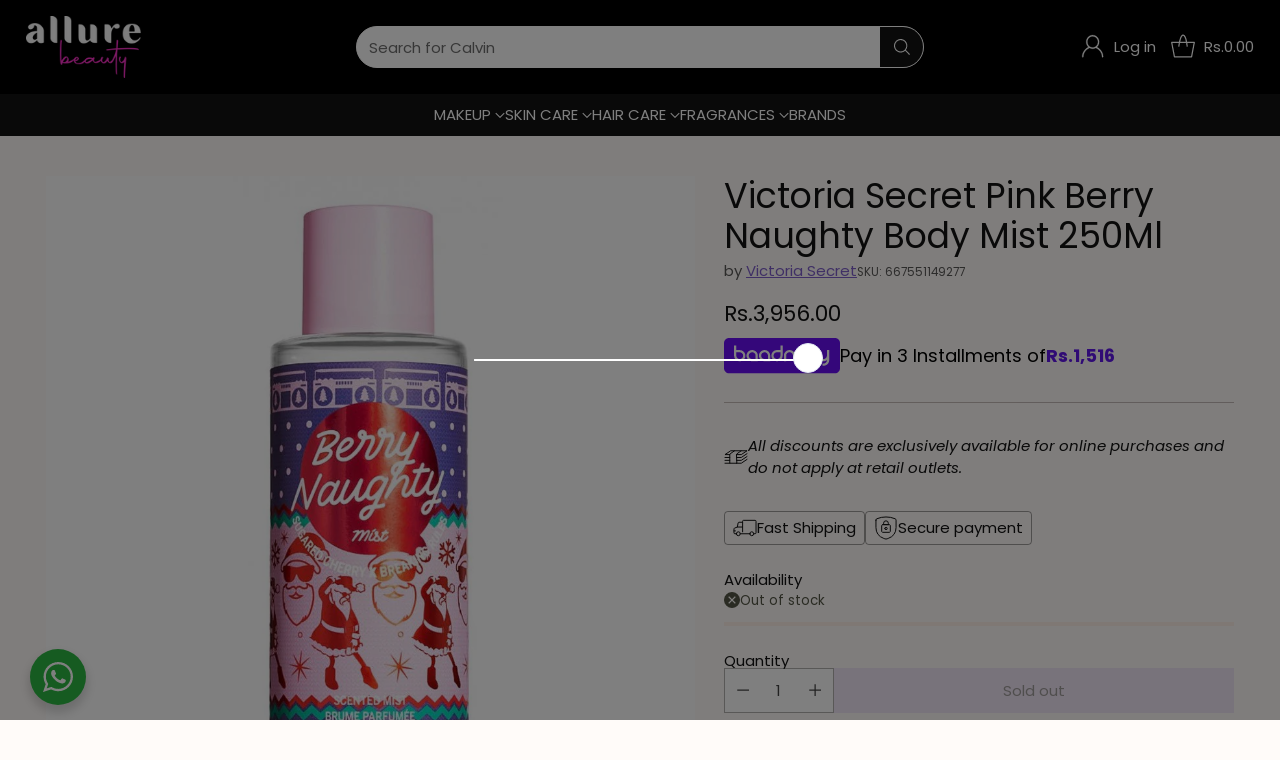

--- FILE ---
content_type: text/javascript; charset=utf-8
request_url: https://allurebeauty.pk/products/victoria-secret-emerald-crush-body-mist-250-ml-31.js
body_size: 256
content:
{"id":6865105977398,"title":"Victoria Secret Pink Berry Naughty Body Mist 250Ml","handle":"victoria-secret-emerald-crush-body-mist-250-ml-31","description":"\u003ch2 class=\"default\"\u003edescription\u003c\/h2\u003e\r\n\u003cp\u003eVictoria's Secret Pink Berry Naughty Body Mist 250 Ml.\u003c\/p\u003e","published_at":"2025-08-21T12:47:20+05:00","created_at":"2022-09-24T01:16:58+05:00","vendor":"Victoria Secret","type":"Body Mist","tags":["Brands","Brands\/Victoria Secret","FALSE","Flat Sale","Fragrances","Valentine's Day Sale\/Flat 10%"],"price":395600,"price_min":395600,"price_max":395600,"available":false,"price_varies":false,"compare_at_price":395600,"compare_at_price_min":395600,"compare_at_price_max":395600,"compare_at_price_varies":false,"variants":[{"id":40424998699062,"title":"Default Title","option1":"Default Title","option2":null,"option3":null,"sku":"667551149277","requires_shipping":true,"taxable":true,"featured_image":null,"available":false,"name":"Victoria Secret Pink Berry Naughty Body Mist 250Ml","public_title":null,"options":["Default Title"],"price":395600,"weight":200,"compare_at_price":395600,"inventory_management":"shopify","barcode":"667551149277","requires_selling_plan":false,"selling_plan_allocations":[]}],"images":["\/\/cdn.shopify.com\/s\/files\/1\/0568\/4635\/2438\/products\/berry_naughty1_cc22a97b-6107-4f72-982a-e85d1f4c4bd7-942793.jpg?v=1755762440"],"featured_image":"\/\/cdn.shopify.com\/s\/files\/1\/0568\/4635\/2438\/products\/berry_naughty1_cc22a97b-6107-4f72-982a-e85d1f4c4bd7-942793.jpg?v=1755762440","options":[{"name":"Title","position":1,"values":["Default Title"]}],"url":"\/products\/victoria-secret-emerald-crush-body-mist-250-ml-31","media":[{"alt":"Victoria Secret Pink Berry Naughty Body Mist 250Ml - AllurebeautypkVictoria Secret Pink Berry Naughty Body Mist 250Ml","id":25159374372918,"position":1,"preview_image":{"aspect_ratio":1.0,"height":1000,"width":1000,"src":"https:\/\/cdn.shopify.com\/s\/files\/1\/0568\/4635\/2438\/products\/berry_naughty1_cc22a97b-6107-4f72-982a-e85d1f4c4bd7-942793.jpg?v=1755762440"},"aspect_ratio":1.0,"height":1000,"media_type":"image","src":"https:\/\/cdn.shopify.com\/s\/files\/1\/0568\/4635\/2438\/products\/berry_naughty1_cc22a97b-6107-4f72-982a-e85d1f4c4bd7-942793.jpg?v=1755762440","width":1000}],"requires_selling_plan":false,"selling_plan_groups":[]}